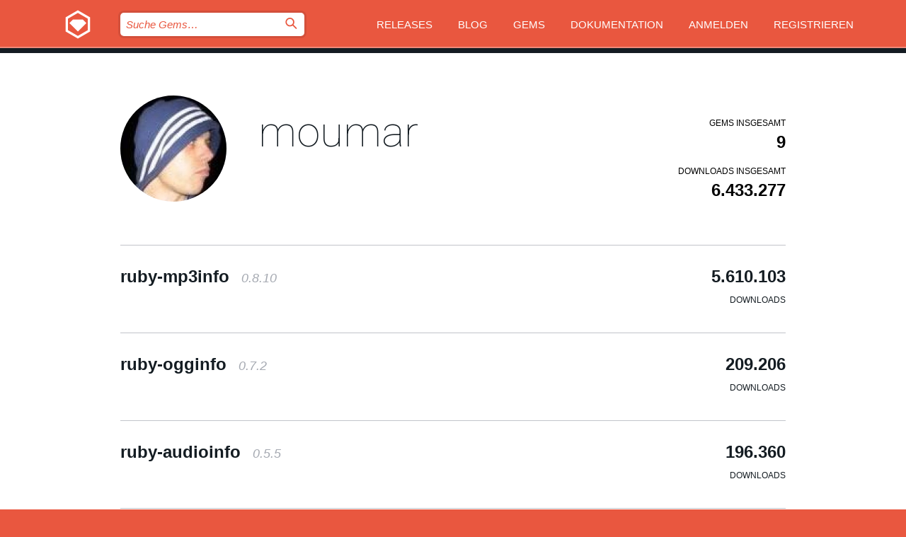

--- FILE ---
content_type: text/html; charset=utf-8
request_url: https://rubygems.org/profiles/moumar?locale=de
body_size: 3983
content:
<!DOCTYPE html>
<html lang="de">
  <head>
    <title>Profil von moumar | RubyGems.org | Ihre Community des Gem-Hostingservices</title>
    <meta charset="UTF-8">
    <meta content="width=device-width, initial-scale=1, maximum-scale=1, user-scalable=0" name="viewport">
    <meta name="google-site-verification" content="AuesbWQ9MCDMmC1lbDlw25RJzyqWOcDYpuaCjgPxEZY" />
    <link rel="apple-touch-icon" href="/apple-touch-icons/apple-touch-icon.png" />
      <link rel="apple-touch-icon" sizes="57x57" href="/apple-touch-icons/apple-touch-icon-57x57.png" />
      <link rel="apple-touch-icon" sizes="72x72" href="/apple-touch-icons/apple-touch-icon-72x72.png" />
      <link rel="apple-touch-icon" sizes="76x76" href="/apple-touch-icons/apple-touch-icon-76x76.png" />
      <link rel="apple-touch-icon" sizes="114x114" href="/apple-touch-icons/apple-touch-icon-114x114.png" />
      <link rel="apple-touch-icon" sizes="120x120" href="/apple-touch-icons/apple-touch-icon-120x120.png" />
      <link rel="apple-touch-icon" sizes="144x144" href="/apple-touch-icons/apple-touch-icon-144x144.png" />
      <link rel="apple-touch-icon" sizes="152x152" href="/apple-touch-icons/apple-touch-icon-152x152.png" />
      <link rel="apple-touch-icon" sizes="180x180" href="/apple-touch-icons/apple-touch-icon-180x180.png" />
    <link rel="mask-icon" href="/rubygems_logo.svg" color="#e9573f">
    <link rel="fluid-icon" href="/fluid-icon.png"/>
    <link rel="search" type="application/opensearchdescription+xml" title="RubyGems.org" href="/opensearch.xml">
    <link rel="shortcut icon" href="/favicon.ico" type="image/x-icon">
    <link rel="stylesheet" href="/assets/application-fda27980.css" />
    <link href="https://fonts.gstatic.com" rel="preconnect" crossorigin>
    <link href='https://fonts.googleapis.com/css?family=Roboto:100&amp;subset=greek,latin,cyrillic,latin-ext' rel='stylesheet' type='text/css'>
    
<link rel="alternate" type="application/atom+xml" href="https://feeds.feedburner.com/gemcutter-latest" title="RubyGems.org | Neueste Gems">

    <meta name="csrf-param" content="authenticity_token" />
<meta name="csrf-token" content="OkihDA43K7IObehsOoISw8YfALh_xtpIlcgCE0bN1xwNm8X8AyYFJSlzsaxr2u8bvPd-WXhE9FRYjm6N7sBdDw" />
    
    <script type="importmap" data-turbo-track="reload">{
  "imports": {
    "jquery": "/assets/jquery-15a62848.js",
    "@rails/ujs": "/assets/@rails--ujs-2089e246.js",
    "application": "/assets/application-ae34b86d.js",
    "@hotwired/turbo-rails": "/assets/turbo.min-ad2c7b86.js",
    "@hotwired/stimulus": "/assets/@hotwired--stimulus-132cbc23.js",
    "@hotwired/stimulus-loading": "/assets/stimulus-loading-1fc53fe7.js",
    "@stimulus-components/clipboard": "/assets/@stimulus-components--clipboard-d9c44ea9.js",
    "@stimulus-components/dialog": "/assets/@stimulus-components--dialog-74866932.js",
    "@stimulus-components/reveal": "/assets/@stimulus-components--reveal-77f6cb39.js",
    "@stimulus-components/checkbox-select-all": "/assets/@stimulus-components--checkbox-select-all-e7db6a97.js",
    "github-buttons": "/assets/github-buttons-3337d207.js",
    "webauthn-json": "/assets/webauthn-json-74adc0e8.js",
    "avo.custom": "/assets/avo.custom-4b185d31.js",
    "stimulus-rails-nested-form": "/assets/stimulus-rails-nested-form-3f712873.js",
    "local-time": "/assets/local-time-a331fc59.js",
    "src/oidc_api_key_role_form": "/assets/src/oidc_api_key_role_form-223a59d4.js",
    "src/pages": "/assets/src/pages-64095f36.js",
    "src/transitive_dependencies": "/assets/src/transitive_dependencies-9280dc42.js",
    "src/webauthn": "/assets/src/webauthn-a8b5ca04.js",
    "controllers/application": "/assets/controllers/application-e33ffaa8.js",
    "controllers/autocomplete_controller": "/assets/controllers/autocomplete_controller-e9f78a76.js",
    "controllers/counter_controller": "/assets/controllers/counter_controller-b739ef1d.js",
    "controllers/dialog_controller": "/assets/controllers/dialog_controller-c788489b.js",
    "controllers/dropdown_controller": "/assets/controllers/dropdown_controller-baaf189b.js",
    "controllers/dump_controller": "/assets/controllers/dump_controller-5d671745.js",
    "controllers/exclusive_checkbox_controller": "/assets/controllers/exclusive_checkbox_controller-c624394a.js",
    "controllers/gem_scope_controller": "/assets/controllers/gem_scope_controller-9c330c45.js",
    "controllers": "/assets/controllers/index-236ab973.js",
    "controllers/nav_controller": "/assets/controllers/nav_controller-8f4ea870.js",
    "controllers/onboarding_name_controller": "/assets/controllers/onboarding_name_controller-a65c65ec.js",
    "controllers/radio_reveal_controller": "/assets/controllers/radio_reveal_controller-41774e15.js",
    "controllers/recovery_controller": "/assets/controllers/recovery_controller-b051251b.js",
    "controllers/reveal_controller": "/assets/controllers/reveal_controller-a90af4d9.js",
    "controllers/reveal_search_controller": "/assets/controllers/reveal_search_controller-8dc44279.js",
    "controllers/scroll_controller": "/assets/controllers/scroll_controller-07f12b0d.js",
    "controllers/search_controller": "/assets/controllers/search_controller-79d09057.js",
    "controllers/stats_controller": "/assets/controllers/stats_controller-5bae7b7f.js"
  }
}</script>
<link rel="modulepreload" href="/assets/jquery-15a62848.js" nonce="9b200e42f34bfe7c2c84fee26e39e8c6">
<link rel="modulepreload" href="/assets/@rails--ujs-2089e246.js" nonce="9b200e42f34bfe7c2c84fee26e39e8c6">
<link rel="modulepreload" href="/assets/application-ae34b86d.js" nonce="9b200e42f34bfe7c2c84fee26e39e8c6">
<link rel="modulepreload" href="/assets/turbo.min-ad2c7b86.js" nonce="9b200e42f34bfe7c2c84fee26e39e8c6">
<link rel="modulepreload" href="/assets/@hotwired--stimulus-132cbc23.js" nonce="9b200e42f34bfe7c2c84fee26e39e8c6">
<link rel="modulepreload" href="/assets/stimulus-loading-1fc53fe7.js" nonce="9b200e42f34bfe7c2c84fee26e39e8c6">
<link rel="modulepreload" href="/assets/@stimulus-components--clipboard-d9c44ea9.js" nonce="9b200e42f34bfe7c2c84fee26e39e8c6">
<link rel="modulepreload" href="/assets/@stimulus-components--dialog-74866932.js" nonce="9b200e42f34bfe7c2c84fee26e39e8c6">
<link rel="modulepreload" href="/assets/@stimulus-components--reveal-77f6cb39.js" nonce="9b200e42f34bfe7c2c84fee26e39e8c6">
<link rel="modulepreload" href="/assets/@stimulus-components--checkbox-select-all-e7db6a97.js" nonce="9b200e42f34bfe7c2c84fee26e39e8c6">
<link rel="modulepreload" href="/assets/github-buttons-3337d207.js" nonce="9b200e42f34bfe7c2c84fee26e39e8c6">
<link rel="modulepreload" href="/assets/webauthn-json-74adc0e8.js" nonce="9b200e42f34bfe7c2c84fee26e39e8c6">
<link rel="modulepreload" href="/assets/local-time-a331fc59.js" nonce="9b200e42f34bfe7c2c84fee26e39e8c6">
<link rel="modulepreload" href="/assets/src/oidc_api_key_role_form-223a59d4.js" nonce="9b200e42f34bfe7c2c84fee26e39e8c6">
<link rel="modulepreload" href="/assets/src/pages-64095f36.js" nonce="9b200e42f34bfe7c2c84fee26e39e8c6">
<link rel="modulepreload" href="/assets/src/transitive_dependencies-9280dc42.js" nonce="9b200e42f34bfe7c2c84fee26e39e8c6">
<link rel="modulepreload" href="/assets/src/webauthn-a8b5ca04.js" nonce="9b200e42f34bfe7c2c84fee26e39e8c6">
<link rel="modulepreload" href="/assets/controllers/application-e33ffaa8.js" nonce="9b200e42f34bfe7c2c84fee26e39e8c6">
<link rel="modulepreload" href="/assets/controllers/autocomplete_controller-e9f78a76.js" nonce="9b200e42f34bfe7c2c84fee26e39e8c6">
<link rel="modulepreload" href="/assets/controllers/counter_controller-b739ef1d.js" nonce="9b200e42f34bfe7c2c84fee26e39e8c6">
<link rel="modulepreload" href="/assets/controllers/dialog_controller-c788489b.js" nonce="9b200e42f34bfe7c2c84fee26e39e8c6">
<link rel="modulepreload" href="/assets/controllers/dropdown_controller-baaf189b.js" nonce="9b200e42f34bfe7c2c84fee26e39e8c6">
<link rel="modulepreload" href="/assets/controllers/dump_controller-5d671745.js" nonce="9b200e42f34bfe7c2c84fee26e39e8c6">
<link rel="modulepreload" href="/assets/controllers/exclusive_checkbox_controller-c624394a.js" nonce="9b200e42f34bfe7c2c84fee26e39e8c6">
<link rel="modulepreload" href="/assets/controllers/gem_scope_controller-9c330c45.js" nonce="9b200e42f34bfe7c2c84fee26e39e8c6">
<link rel="modulepreload" href="/assets/controllers/index-236ab973.js" nonce="9b200e42f34bfe7c2c84fee26e39e8c6">
<link rel="modulepreload" href="/assets/controllers/nav_controller-8f4ea870.js" nonce="9b200e42f34bfe7c2c84fee26e39e8c6">
<link rel="modulepreload" href="/assets/controllers/onboarding_name_controller-a65c65ec.js" nonce="9b200e42f34bfe7c2c84fee26e39e8c6">
<link rel="modulepreload" href="/assets/controllers/radio_reveal_controller-41774e15.js" nonce="9b200e42f34bfe7c2c84fee26e39e8c6">
<link rel="modulepreload" href="/assets/controllers/recovery_controller-b051251b.js" nonce="9b200e42f34bfe7c2c84fee26e39e8c6">
<link rel="modulepreload" href="/assets/controllers/reveal_controller-a90af4d9.js" nonce="9b200e42f34bfe7c2c84fee26e39e8c6">
<link rel="modulepreload" href="/assets/controllers/reveal_search_controller-8dc44279.js" nonce="9b200e42f34bfe7c2c84fee26e39e8c6">
<link rel="modulepreload" href="/assets/controllers/scroll_controller-07f12b0d.js" nonce="9b200e42f34bfe7c2c84fee26e39e8c6">
<link rel="modulepreload" href="/assets/controllers/search_controller-79d09057.js" nonce="9b200e42f34bfe7c2c84fee26e39e8c6">
<link rel="modulepreload" href="/assets/controllers/stats_controller-5bae7b7f.js" nonce="9b200e42f34bfe7c2c84fee26e39e8c6">
<script type="module" nonce="9b200e42f34bfe7c2c84fee26e39e8c6">import "application"</script>
  </head>

  <body class="" data-controller="nav" data-nav-expanded-class="mobile-nav-is-expanded">
    <!-- Top banner -->

    <!-- Policies acknowledgment banner -->
    

    <header class="header header--interior" data-nav-target="header collapse">
      <div class="l-wrap--header">
        <a title="RubyGems" class="header__logo-wrap" data-nav-target="logo" href="/">
          <span class="header__logo" data-icon="⬡">⬢</span>
          <span class="t-hidden">RubyGems</span>
</a>        <a class="header__club-sandwich" href="#" data-action="nav#toggle focusin->nav#focus mousedown->nav#mouseDown click@window->nav#hide">
          <span class="t-hidden">Navigation menu</span>
        </a>

        <div class="header__nav-links-wrap">
          <div class="header__search-wrap" role="search">
  <form data-controller="autocomplete" data-autocomplete-selected-class="selected" action="/search" accept-charset="UTF-8" method="get">
    <input type="search" name="query" id="query" placeholder="Suche Gems&hellip;" class="header__search" autocomplete="off" aria-autocomplete="list" data-autocomplete-target="query" data-action="autocomplete#suggest keydown.down-&gt;autocomplete#next keydown.up-&gt;autocomplete#prev keydown.esc-&gt;autocomplete#hide keydown.enter-&gt;autocomplete#clear click@window-&gt;autocomplete#hide focus-&gt;autocomplete#suggest blur-&gt;autocomplete#hide" data-nav-target="search" />

    <ul class="suggest-list" role="listbox" data-autocomplete-target="suggestions"></ul>

    <template id="suggestion" data-autocomplete-target="template">
      <li class="menu-item" role="option" tabindex="-1" data-autocomplete-target="item" data-action="click->autocomplete#choose mouseover->autocomplete#highlight"></li>
    </template>

    <label id="querylabel" for="query">
      <span class="t-hidden">Suche Gems&hellip;</span>
</label>
    <input type="submit" value="⌕" id="search_submit" class="header__search__icon" aria-labelledby="querylabel" data-disable-with="⌕" />

</form></div>


          <nav class="header__nav-links" data-controller="dropdown">

            <a class="header__nav-link " href="https://rubygems.org/releases">Releases</a>
            <a class="header__nav-link" href="https://blog.rubygems.org">Blog</a>

              <a class="header__nav-link" href="/gems">Gems</a>

            <a class="header__nav-link" href="https://guides.rubygems.org">Dokumentation</a>

              <a class="header__nav-link " href="/sign_in">Anmelden</a>
                <a class="header__nav-link " href="/sign_up">Registrieren</a>
          </nav>
        </div>
      </div>
    </header>



    <main class="main--interior" data-nav-target="collapse">
        <div class="l-wrap--b">
            <header class="profile__header">
    <div class="profile__header__name-wrap">
      <div id="avatar-frame">
        <img id="profile_gravatar" width="300" height="300" class="profile__header__avatar" src="/users/3007/avatar.jpeg?size=300&amp;theme=light" />
      </div>

        <h1 id="profile-name" class="profile__header__name t-display">
          <a class="t-link--black" href="/profiles/moumar">moumar</a>
        </h1>


    </div>

    <div class="profile__downloads-wrap">
      <h4 class="gem__downloads__heading t-text--s">
        Gems insgesamt
      </h4>

      <h2 id="profile-gems-count" class="gem__downloads">
        9
      </h2>

      <h4 id="downloads" class="gem__downloads__heading t-text--s">
        Downloads insgesamt
      </h4>

      <h2 id="downloads_count" class="gem__downloads">
        6.433.277
      </h2>
    </div>
  </header>

          

<div id="profile">
  <div class="profile-list">
    <ul>
      <li class="small">
  <div class="gems__gem">
    <span class="gems__gem__info">
      <a href="/gems/ruby-mp3info" class="gems__gem__name">
        ruby-mp3info
        <span class="gems__gem__version">0.8.10</span>
      </a>
    </span>
    <p class="gems__gem__downloads__count">
      5.610.103
      <span class="gems__gem__downloads__heading">Downloads</span>
    </p>
  </div>
</li>
<li class="small">
  <div class="gems__gem">
    <span class="gems__gem__info">
      <a href="/gems/ruby-ogginfo" class="gems__gem__name">
        ruby-ogginfo
        <span class="gems__gem__version">0.7.2</span>
      </a>
    </span>
    <p class="gems__gem__downloads__count">
      209.206
      <span class="gems__gem__downloads__heading">Downloads</span>
    </p>
  </div>
</li>
<li class="small">
  <div class="gems__gem">
    <span class="gems__gem__info">
      <a href="/gems/ruby-audioinfo" class="gems__gem__name">
        ruby-audioinfo
        <span class="gems__gem__version">0.5.5</span>
      </a>
    </span>
    <p class="gems__gem__downloads__count">
      196.360
      <span class="gems__gem__downloads__heading">Downloads</span>
    </p>
  </div>
</li>
<li class="small">
  <div class="gems__gem">
    <span class="gems__gem__info">
      <a href="/gems/moumar-wmainfo-rb" class="gems__gem__name">
        moumar-wmainfo-rb
        <span class="gems__gem__version">0.8</span>
      </a>
    </span>
    <p class="gems__gem__downloads__count">
      142.212
      <span class="gems__gem__downloads__heading">Downloads</span>
    </p>
  </div>
</li>
<li class="small">
  <div class="gems__gem">
    <span class="gems__gem__info">
      <a href="/gems/ruby-processing" class="gems__gem__name">
        ruby-processing
        <span class="gems__gem__version">2.7.1</span>
      </a>
    </span>
    <p class="gems__gem__downloads__count">
      122.607
      <span class="gems__gem__downloads__heading">Downloads</span>
    </p>
  </div>
</li>
<li class="small">
  <div class="gems__gem">
    <span class="gems__gem__info">
      <a href="/gems/mp3info" class="gems__gem__name">
        mp3info
        <span class="gems__gem__version">0.8.5</span>
      </a>
    </span>
    <p class="gems__gem__downloads__count">
      115.191
      <span class="gems__gem__downloads__heading">Downloads</span>
    </p>
  </div>
</li>
<li class="small">
  <div class="gems__gem">
    <span class="gems__gem__info">
      <a href="/gems/ruby-serialport" class="gems__gem__name">
        ruby-serialport
        <span class="gems__gem__version">0.7.0</span>
      </a>
    </span>
    <p class="gems__gem__downloads__count">
      23.269
      <span class="gems__gem__downloads__heading">Downloads</span>
    </p>
  </div>
</li>
<li class="small">
  <div class="gems__gem">
    <span class="gems__gem__info">
      <a href="/gems/ruby-otp" class="gems__gem__name">
        ruby-otp
        <span class="gems__gem__version">0.2</span>
      </a>
    </span>
    <p class="gems__gem__downloads__count">
      8.918
      <span class="gems__gem__downloads__heading">Downloads</span>
    </p>
  </div>
</li>
<li class="small">
  <div class="gems__gem">
    <span class="gems__gem__info">
      <a href="/gems/rosc" class="gems__gem__name">
        rosc
        <span class="gems__gem__version">0.1.3</span>
      </a>
    </span>
    <p class="gems__gem__downloads__count">
      5.411
      <span class="gems__gem__downloads__heading">Downloads</span>
    </p>
  </div>
</li>

    </ul>
  </div>
</div>

        </div>
    </main>

    <footer class="footer" data-nav-target="collapse">
      <div class="l-wrap--footer">
        <div class="l-overflow">
          <div class="nav--v l-col--r--pad">
            <a class="nav--v__link--footer" href="https://status.rubygems.org">Status</a>
            <a class="nav--v__link--footer" href="https://uptime.rubygems.org">Betriebszeit</a>
            <a class="nav--v__link--footer" href="https://github.com/rubygems/rubygems.org">Code</a>
            <a class="nav--v__link--footer" href="/pages/data">Daten</a>
            <a class="nav--v__link--footer" href="/stats">Statistiken</a>
            <a class="nav--v__link--footer" href="https://guides.rubygems.org/contributing/">Beitragen</a>
              <a class="nav--v__link--footer" href="/pages/about">Über uns</a>
            <a class="nav--v__link--footer" href="mailto:support@rubygems.org">Hilfe</a>
            <a class="nav--v__link--footer" href="https://guides.rubygems.org/rubygems-org-api">API</a>
            <a class="nav--v__link--footer" href="/policies">Policies</a>
            <a class="nav--v__link--footer" href="/pages/supporters">Support Us</a>
              <a class="nav--v__link--footer" href="/pages/security">Security</a>
          </div>
          <div class="l-colspan--l colspan--l--has-border">
            <div class="footer__about">
              <p>
                RubyGems.org ist der Gem-Hosting-Dienst der Ruby-Community. <a href="https://guides.rubygems.org/publishing/">Veröffentlichen Sie Ihre Gems</a> sofort und <a href="https://guides.rubygems.org/command-reference/#gem-install">installieren Sie sie dann</a>. Verwenden Sie <a href="https://guides.rubygems.org/rubygems-org-api/">die API</a>, um mehr über <a href="/gems">verfügbare Gems</a> herauszufinden. <a href="https://guides.rubygems.org/contributing/">Werden Sie ein Mitwirkender</a> und verbessern Sie die Website selbst.
              </p>
              <p>
                RubyGems.org wird durch eine Partnerschaft mit der breiteren Ruby-Gemeinschaft ermöglicht. <a href="https://www.fastly.com/">Fastly</a>, der Anbieter von Bandbreite und CDN-Support, <a href="https://www.rubycentral.org/">Ruby Central</a>, das die Infrastrukturkosten trägt, und die Finanzierung der Entwicklung und Verwaltung der Server übernimmt. <a href="/pages/supporters">Erfahren Sie mehr über unsere Sponsoren und wie sie zusammenarbeiten.</a>
              </p>
            </div>
          </div>
        </div>
      </div>
      <div class="footer__sponsors">
        <a class="footer__sponsor footer__sponsor__ruby_central" href="https://rubycentral.org/open-source/" target="_blank" rel="noopener">
          Operated by
          <span class="t-hidden">Ruby Central</span>
        </a>
        <a class="footer__sponsor footer__sponsor__dockyard" href="https://dockyard.com/ruby-on-rails-consulting" target="_blank" rel="noopener">
          Design von
          <span class="t-hidden">DockYard</span>
        </a>
        <a class="footer__sponsor footer__sponsor__aws" href="https://aws.amazon.com/" target="_blank" rel="noopener">
          Gehostet von
          <span class="t-hidden">AWS</span>
        </a>
        <a class="footer__sponsor footer__sponsor__dnsimple" href="https://dnsimple.link/resolving-rubygems" target="_blank" rel="noopener">
          Aufgelöst mit
          <span class="t-hidden">DNSimple</span>
        </a>
        <a class="footer__sponsor footer__sponsor__datadog" href="https://www.datadoghq.com/" target="_blank" rel="noopener">
          Überwacht von
          <span class="t-hidden">Datadog</span>
        </a>
        <a class="footer__sponsor footer__sponsor__fastly" href="https://www.fastly.com/customers/ruby-central" target="_blank" rel="noopener">
          Gems angeboten von
          <span class="t-hidden">Fastly</span>
        </a>
        <a class="footer__sponsor footer__sponsor__honeybadger" href="https://www.honeybadger.io/" target="_blank" rel="noopener">
          Überwacht von
          <span class="t-hidden">Honeybadger</span>
        </a>
        <a class="footer__sponsor footer__sponsor__mend" href="https://mend.io/" target="_blank" rel="noopener">
          Secured by
          <span class="t-hidden">Mend.io</span>
        </a>
      </div>
      <div class="footer__language_selector">
          <div class="footer__language">
            <a class="nav--v__link--footer" href="/profiles/moumar?locale=en">English</a>
          </div>
          <div class="footer__language">
            <a class="nav--v__link--footer" href="/profiles/moumar?locale=nl">Nederlands</a>
          </div>
          <div class="footer__language">
            <a class="nav--v__link--footer" href="/profiles/moumar?locale=zh-CN">简体中文</a>
          </div>
          <div class="footer__language">
            <a class="nav--v__link--footer" href="/profiles/moumar?locale=zh-TW">正體中文</a>
          </div>
          <div class="footer__language">
            <a class="nav--v__link--footer" href="/profiles/moumar?locale=pt-BR">Português do Brasil</a>
          </div>
          <div class="footer__language">
            <a class="nav--v__link--footer" href="/profiles/moumar?locale=fr">Français</a>
          </div>
          <div class="footer__language">
            <a class="nav--v__link--footer" href="/profiles/moumar?locale=es">Español</a>
          </div>
          <div class="footer__language">
            <a class="nav--v__link--footer" href="/profiles/moumar?locale=de">Deutsch</a>
          </div>
          <div class="footer__language">
            <a class="nav--v__link--footer" href="/profiles/moumar?locale=ja">日本語</a>
          </div>
      </div>
    </footer>
    
    <script type="text/javascript" defer src="https://www.fastly-insights.com/insights.js?k=3e63c3cd-fc37-4b19-80b9-65ce64af060a"></script>
  </body>
</html>


--- FILE ---
content_type: text/css
request_url: https://rubygems.org/assets/modules/nav/nav--v-abb3b590.css
body_size: 649
content:
.nav--v__link, .nav--v__link--footer {
  display: block;
  font-weight: 800;
  font-size: 12px;
  line-height: 1.66;
  text-transform: uppercase;
  transition-duration: 0.25s;
  transition-property: color; }
  .nav--v__link:not(:last-child), .nav--v__link--footer:not(:last-child) {
    margin-bottom: 10px; }
  .nav--v__link.is-active, .nav--v__link--footer.is-active {
    color: #e9573f; }

.nav--v__link {
  padding-right: 32px;
  color: #141c22; }
  @media (max-width: 779px) {
    .nav--v__link:last-child {
      margin-bottom: 60px; } }
  .nav--v__link:focus, .nav--v__link:hover, .nav--v__link:active {
    color: #e9573f; }
  .nav--v__link:focus {
    outline: none; }

.nav--v__link--footer {
  color: white; }
  .nav--v__link--footer:focus, .nav--v__link--footer:hover, .nav--v__link--footer:active {
    color: rgba(255, 255, 255, 0.3); }
  .nav--v__link--footer:focus {
    outline: none; }
  @media (max-width: 779px) {
    .nav--v__link--footer:last-child {
      margin-bottom: 36px; } }
